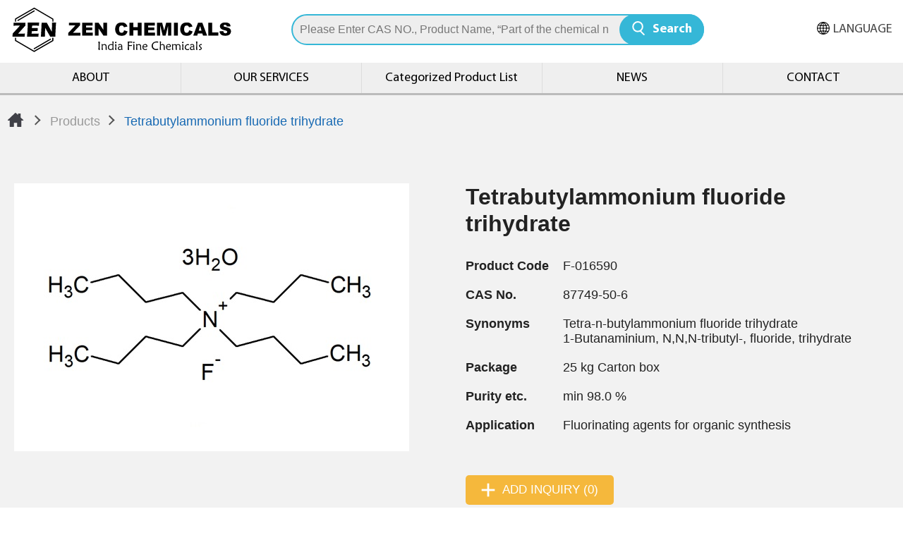

--- FILE ---
content_type: text/html; charset=UTF-8
request_url: https://www.indiafinechemicals.com/en/products/detail/4983
body_size: 4034
content:
<!DOCTYPE html>
<html lang="en-US">
<head>
    <meta http-equiv="Content-Type" content="text/html; charset=utf-8">
    <meta http-equiv="X-UA-Compatible" content="IE=11; IE=10; IE=9; IE=8; IE=7"/>
    <meta charset="utf-8">
    <meta name="viewport" content="width=device-width, initial-scale=1.0">
    
<title>Tetrabutylammonium fluoride trihydrate-India Fine Chemicals</title>
<meta name="keywords" content="Tetrabutylammonium fluoride trihydrate,TBAF" />
<meta name="description" content="" />
<meta property="og:url" content="https://www.indiafinechemicals.com/en/products/detail/4983" />
<meta property="og:title" content="Tetrabutylammonium fluoride trihydrate" />
<meta property="og:description" content="" />
<meta property="og:type" content="article" />
<meta property="fb:app_id" content="439693793912609" />
<meta property="og:locale" content="en-US" />
<meta property="og:image" content="https://www.indiafinechemicals.com/uploads/images/0acf07b3dec0d8e5024c191937454a82.jpg" />
<link rel="alternate" href="https://www.indiafinechemicals.com/products/detail/4983" hreflang="ja-JP" />
<link rel="alternate" href="https://www.indiafinechemicals.com/en/products/detail/4983" hreflang="en-US" />
<link rel="alternate" href="https://www.indiafinechemicals.com/zh-tw/products/detail/4983" hreflang="zh-Hant" />
<link rel="canonical" href="https://www.indiafinechemicals.com/en/products/detail/4983" />
<script type="application/ld+json">[{"@context":"https://schema.org","@type":"WebPage","name":"Tetrabutylammonium fluoride trihydrate","description":"","image":[{"@type":"ImageObject","caption":"509-3","name":"509-3","url":"https://www.indiafinechemicals.com/uploads/images/0acf07b3dec0d8e5024c191937454a82.jpg","thumbnail":{"@type":"ImageObject","caption":"509-3","name":"509-3","url":"https://www.indiafinechemicals.com/uploads/images/cache/0acf07b3dec0d8e5024c191937454a82-120x120c00-1-1.jpg"}}]},{"@context":"https://schema.org","@type":"BreadcrumbList","itemListElement":[{"@type":"ListItem","position":1,"item":{"@type":"WebPage","@id":"https://www.indiafinechemicals.com/en","name":"HOME"}},{"@type":"ListItem","position":2,"item":{"@type":"WebPage","@id":"https://www.indiafinechemicals.com/en/products/index","name":"Products"}}]}]</script>

    <link rel="stylesheet" href="/static/css/style.css?v1.2?v=20211026" type="text/css"/>
    <link rel="shortcut icon" sizes="16x16" href="/static/images/favicon.ico?v=20211026"/>
    <link rel="apple-touch-icon" sizes="192x192" href="/static/images/apple-touch-icon.png?v=20211026"/>

    <script>window.LayoutConfigure = {"webroot":"\/","baseurl":"\/en\/"};window.web_root=window.LayoutConfigure.webroot;</script>
    <!-- Global site tag (gtag.js) - Google Analytics -->
<script async src="https://www.googletagmanager.com/gtag/js?id=G-0JZS45D8M8"></script>
<script>
  window.dataLayer = window.dataLayer || [];
  function gtag(){dataLayer.push(arguments);}
  gtag('js', new Date());

  gtag('config', 'G-0JZS45D8M8');
</script>

<!-- Google Tag Manager -->
<script>(function(w,d,s,l,i){w[l]=w[l]||[];w[l].push({'gtm.start':
new Date().getTime(),event:'gtm.js'});var f=d.getElementsByTagName(s)[0],
j=d.createElement(s),dl=l!='dataLayer'?'&l='+l:'';j.async=true;j.src=
'https://www.googletagmanager.com/gtm.js?id='+i+dl;f.parentNode.insertBefore(j,f);
})(window,document,'script','dataLayer','GTM-5N4R2WS');</script>
<!-- End Google Tag Manager -->

<!-- Google Tag Manager -->
<script>(function(w,d,s,l,i){w[l]=w[l]||[];w[l].push({'gtm.start':
new Date().getTime(),event:'gtm.js'});var f=d.getElementsByTagName(s)[0],
j=d.createElement(s),dl=l!='dataLayer'?'&l='+l:'';j.async=true;j.src=
'https://www.googletagmanager.com/gtm.js?id='+i+dl;f.parentNode.insertBefore(j,f);
})(window,document,'script','dataLayer','GTM-M3TDCD8');</script>
<!-- End Google Tag Manager -->




<meta name="google-site-verification" content="AnMXeFZFnCYaTyYXFgMz85e0jHWvPOF9Z6GTg2n0hZY" />
                <style>
        body { font-family: 'Meiryo', sans-serif; }
    </style>
    </head>
<body>
<div id="container">
    <header id="header" class="header hd-tp">
        <div class="hd-sec hd-s1">
            <div class="hd-inner w16">
                <div class="sec-item si1">
                    <div class="si-inner si-i1">
                                                <div id="logo" class="logo">
                            <a class="row faic fjce tr s-tl" href="/en" title="India Fine Chemicals">
                                <img src="/static/images/logo.svg?v=20211026" width="410" height="67" alt="India Fine Chemicals"/>
                                                            </a>
                        </div>
                                            </div>
                </div>
                <div class="sec-item si2">
                    <div class="si-inner si-i1">
                        <div class="form-wrap pair-wrap" data-pair-name="hd-form">
                            <form action="/en/search" method="get">
                                <div class="tp-search01">
                                    <input type="search" class="form-ctrl" name="keyword" value=""
                                        placeholder="Please Enter CAS NO., Product Name, “Part of the chemical name” etc."/>
                                    <button type="submit" class="btn btn-search02">Search</button>
                                </div>
                            </form>
                        </div>
                    </div>
                    <div class="si-inner si-i2">
                        <button type="button" class="btn btn-search01 pair-btn" data-pair-target="hd-form">Search</button>
                    </div>
                    
                </div>
                <div class="sec-item si3">
                    <a class="btn btn-thumb pair-btn" href="#" title="選單按鈕" data-pair-target="mobile-side">
                        <span class="thumb thumb-1"></span>
                        <span class="thumb thumb-2"></span>
                        <span class="thumb thumb-3"></span>
                    </a>
                    <div class="si-inner dyn-node-wrap" data-pc-child="ig-hd01"></div>
                </div>
            </div>
        </div>
        <div class="hd-sec hd-s2 pair-wrap" data-pair-name="mobile-side">
            <div class="hd-inner w16">
                <div class="sec-item si2">
                    <nav id="main-nav" class="nav-wrap main-nav">
                        <ul class="nav-list">
                                                            <li >
                                    <a class="" href="/en/about" title="ABOUT">ABOUT</a>
                                </li>
                                                            <li >
                                    <a class="" href="/en/Support" title="OUR SERVICES">OUR SERVICES</a>
                                </li>
                                                            <li >
                                    <a class="" href="/en/application" title="Categorized Product List">Categorized Product List</a>
                                </li>
                                                            <li >
                                    <a class="" href="/en/news" title="NEWS">NEWS</a>
                                </li>
                                                            <li >
                                    <a class="" href="/en/contact" title="CONTACT">CONTACT</a>
                                </li>
                                                    </ul>
                    </nav>
                </div>
                <div class="sec-item si3 dyn-node-wrap" data-mb-child="ig-hd01">
                    <div class="group ig-hd01 dyn-node" data-node-name="ig-hd01">
                        
                        
                                                                            <div class="item i2">
                                <div class="nav-wrap nav-lang">
                                    <div class="icon-lang">LANGUAGE</div>
                                    <ul class="nav-list">
                                                                                    <li >
                                                <a href="/products/detail/4983" title="日本語">日本語</a>
                                            </li>
                                                                                    <li  class="on" >
                                                <a href="/en/products/detail/4983" title="ENGLISH">ENGLISH</a>
                                            </li>
                                                                                    <li >
                                                <a href="/zh-tw/products/detail/4983" title="繁體中文">繁體中文</a>
                                            </li>
                                                                            </ul>
                                </div>
                            </div>
                        
                    </div>
                </div>
            </div>
        </div>
    </header>

        <main id="content" class="page">
                <div class="section" style="background:#f2f2f2;">
            <div class="sec-item path path-base">
                <div class="w15">
                    <ul>
                        <li><a class="icon-home" href="/en" title="Home">Home</a>
                        </li>
                        <li><a href="/en/products"
                               title="Products">Products</a></li>
                        <li><span>Tetrabutylammonium fluoride trihydrate</span></li>
                    </ul>
                </div>
            </div>
            <div class="sec-item p1 m-pt2 m-pb4">
                <div class="w13">
                    <div class="group ig-sample">
                        <div class="item i1">
                            <div class="item-inner">
                                <div class="figure p3-2">
                                    <img src="/uploads/images/0acf07b3dec0d8e5024c191937454a82.jpg"  alt="509-3" title="509-3"  />
                                </div>
                            </div>
                        </div>
                        <div class="item i2 pt2">
                            <h1 class="title bold dark">Tetrabutylammonium fluoride trihydrate</h1>
                            <div class="tb-wrap tb04">
                                <table>
                                    <tr>
                                        <th>Product Code</th>
                                        <td>F-016590</td>
                                    </tr>
                                                                                                                                                                                    <tr>
                                        <th>CAS No.</th>
                                        <td>87749-50-6</td>
                                    </tr>
                                    <tr>
                                        <th>Synonyms</th>
                                        <td>Tetra-n-butylammonium fluoride trihydrate<br />
1-Butanaminium, N,N,N-tributyl-, fluoride, trihydrate</td>
                                    </tr>
                                    <tr>
                                        <th>Package</th>
                                        <td>25 kg Carton box</td>
                                    </tr>

                                    <tr>
                                        <th>Purity etc.</th>
                                        <td>min 98.0 %</td>
                                    </tr>
                                    <tr>
                                        <th>Application</th>
                                        <td>Fluorinating agents for organic synthesis</td>
                                    </tr>

                                </table>
                            </div>

                            <div class="btn-wrap bw02">
                                <div class="btn-item">
                                    <a class="btn btn-plus01 rounded" href="/en/inquiry/add/4983"
                                       onclick="window.fetch(this.href).then(response=>response.json()).then(json=>{window.location.href=json.url}); return false;"
                                       title="ADD INQUIRY">ADD INQUIRY
                                        (0)</a>
                                </div>
                                <div class="btn-item ig-row02">
                                    
                                                                    </div>
                            </div>
                        </div>
                    </div>
                </div>
            </div>
        </div>
                <h2 class="dark m0 p1 bg07 tc">Additional information</h2>
        <div class="section py2 m-py4">
            <div class="sec-inner w13 px1">
                <div class="editor"></div>
            </div>
        </div>

                    </main>

    <footer id="footer" class="ft-tp">
        <div class="ft-inner w15">
            <div class="ft-sec ft-s1">
                <div class="sec s1">
                                        <nav class="nav-wrap footer-nav" data-event-width="768">
                        <div class="ft-nav ft-n1">
                            <ul class="nav-list nav-list1">
                                                                <li>
                                    <a href="/en/about" title="ABOUT">ABOUT</a>
                                </li>
                                                                <li>
                                    <a href="/en/Support" title="OUR SERVICES">OUR SERVICES</a>
                                </li>
                                                                <li>
                                    <a href="/en/application" title="Categorized Product List">Categorized Product List</a>
                                </li>
                                                            </ul>
                        </div>
                        <div class="ft-nav ft-n2">
                            <ul class="nav-list nav-list2">
                                                                <li>
                                    <a href="/en/news" title="NEWS">NEWS</a>

                                    <div class="sub-nav">
                                        <ul>
                                                                                        <li>
                                                <a href="/en/news/index/4" title="NEWS">NEWS</a>
                                            </li>
                                                                                        <li>
                                                <a href="/en/news/index/5" title="PRODUCTS">PRODUCTS</a>
                                            </li>
                                                                                        <li>
                                                <a href="/en/news/index/8" title="EVENT">EVENT</a>
                                            </li>
                                                                                        <li>
                                                <a href="/en/news/index/7" title="OTHER">OTHER</a>
                                            </li>
                                                                                    </ul>
                                    </div>

                                </li>





                            </ul>
                        </div>
                        <div class="ft-nav ft-n3">
                            <ul class="nav-list nav-list1">
                                                                                            </ul>
                        </div>
                    </nav>
                </div>

                <div class="sec s2">
<div class="logo ft-logo"><a class="row faic tr s-tl" href="/en/" title="善正科技有限公司"><img alt="善正科技有限公司" height="67" src="/static/images/ft-logo.svg?v=20211026" width="410" /></a></div>

<div class="tb-wrap tb-foot pt1">
<table>
	<tbody>
		<tr>
			<th>[日本] - 善ケミカル株式会社</th>
			<td>東京都台東区台東2丁目30番2号善ビル 2F</td>
			<td>TEL: 03-3839-5868</td>
			<td>Email: indiafinechemicals@zenchem.com</td>
		</tr>
		<tr>
			<th>[台灣] - 善正科技有限公司</th>
			<td>台中市南屯區文心路一段218號18F-3</td>
			<td>TEL: +886-4-24719376</td>
			<td>Email: shanzheng@zenchem.com</td>
		</tr>
		<tr>
			<th>[India Office]</th>
			<td>Plot No.284, 2nd Floor, MIG, 3rd Phase, RD No.4,<br />
			KPHB Colony,Kukatpally,Hyderabad-500072, Telangana, India</td>
			<td>TEL: +91-40-42618776</td>
			<td>Email: hyderabad@zenchem.com</td>
		</tr>
	</tbody>
</table>
</div>
</div>


                <div class="sec s3">
                    <div class="copyright">Copyright © India Fine Chemicals. All rights reserved.
                    </div>
                    <div class="design">Design by <a href="https://www.da-vinci.com.tw" title="Da-Vinci 網頁設計" target="_blank">Da-Vinci</a></div>
                    <div class="social-wrap social02">
                        <ul>

                        </ul>
                    </div>
                </div>
            </div>
            <div id="go-top" class="ft-sec ft-s2">
                <a class="btn btn-gotop" href="#" title="TOP">TOP</a>
            </div>
        </div>
    </footer>

    <div id="mask-bg"></div>
</div>

<script type="text/javascript" src="/static/js/jquery.js?v=20211026"></script>
<script type="text/javascript" src="/static/js/comm.js?v=20211026"></script>

    <script>
        (function ($) {
            $(function () {
                var sw02 = new Swiper('.sw02 .swiper-container', {
                    slidesPerView: 'auto',
                    navigation: {
                        nextEl: '.sw02 .swiper-button-next',
                        prevEl: '.sw02 .swiper-button-prev',
                    },
                });
            })
        })(jQuery);
    </script>
<!-- Google Tag Manager (noscript) -->
<noscript><iframe src="https://www.googletagmanager.com/ns.html?id=GTM-5N4R2WS"
height="0" width="0" style="display:none;visibility:hidden"></iframe></noscript>
<!-- End Google Tag Manager (noscript) -->

<!-- Google Tag Manager (noscript) -->
<noscript><iframe src="https://www.googletagmanager.com/ns.html?id=GTM-M3TDCD8"
height="0" width="0" style="display:none;visibility:hidden"></iframe></noscript>
<!-- End Google Tag Manager (noscript) -->


</body>
</html>
